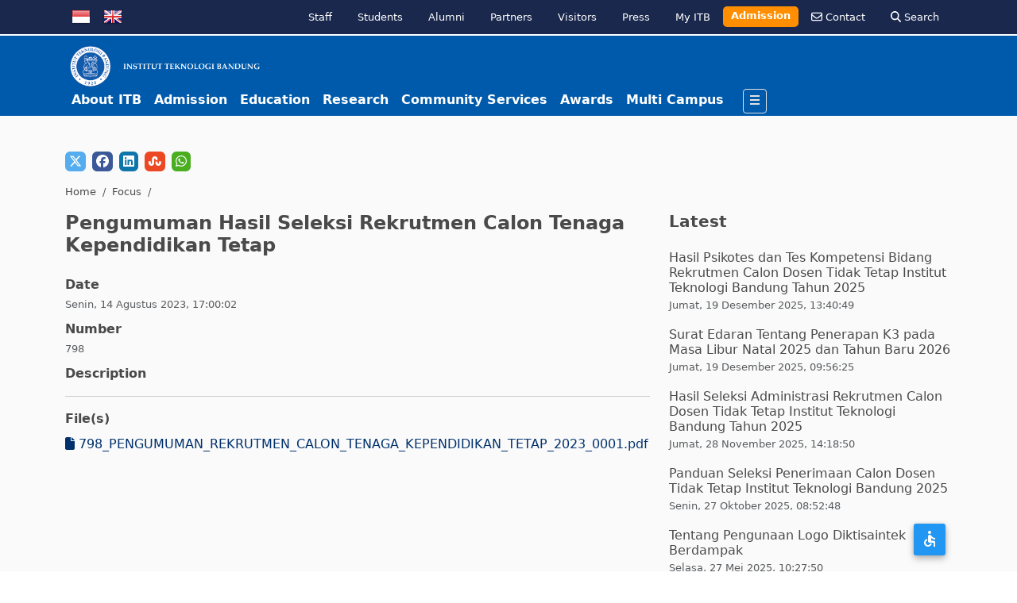

--- FILE ---
content_type: text/html; charset=UTF-8
request_url: https://itb.ac.id/focus/read/563/home/pengumuman-hasil-seleksi-rekrutmen-calon-tenaga-kependidikan-tetap
body_size: 66063
content:
<!DOCTYPE html>
<html lang="id-ID">

<head>
    <title>Pengumuman Hasil Seleksi Rekrutmen Calon Tenaga Kependidikan Tetap -  Institut Teknologi Bandung</title>
    <meta name="viewport" content="width=device-width, initial-scale=1, shrink-to-fit=no">
    <meta name="author" content="">
    <meta name="title" content="Institut Teknologi Bandung, Bandung, Indonesia ">
    <meta name="keywords"
        content="itb, institut teknologi bandung, bandung, indonesia, ITB, Institution of higher learning of science, technology, and fine arts, with a mission of education, research, and services to the community. In Harmonia Progressio - Kemajuan dalam keselarasan">
    <meta name="author" content="Webmaster Team, Direktorat  Teknologi Informasi  ITB">
    <meta name="description" content="">
    <meta name="google-site-verification" content="-f2zE64R5W4FD-r-RqtVXMZLEoyxE2mUwTOCfPzmXR0" />
    <!-- <meta name="msvalidate.01" content="746CE064434FE6D68B54BD98FD90B028" /> -->

    <link rel="canonical" href="https://itb.ac.id/focus/read/563/home/pengumuman-hasil-seleksi-rekrutmen-calon-tenaga-kependidikan-tetap" />
    <!--S:fb meta-->
    <meta property="og:type" content="website" />
    <!-- <meta property="og:image" content=https://itb.ac.id/images/logo-itb-small.png />
    <meta property="og:title" content="Pengumuman Hasil Seleksi Rekrutmen Calon Tenaga Kependidikan Tetap" />
    <meta property="og:url" content="https://itb.ac.id/focus/read/563/home/pengumuman-hasil-seleksi-rekrutmen-calon-tenaga-kependidikan-tetap" />
    <meta property="og:site_name" content="Institut Teknologi Bandung" />
    <meta property="og:description" content="" /> -->
    <meta property="og:type" content="article" />
    <meta property="og:image" content="https://itb.ac.id/images/logo-itb-small.png" />
    <meta property="og:title" content="Pengumuman Hasil Seleksi Rekrutmen Calon Tenaga Kependidikan Tetap" />
    <meta property="og:url" content="https://itb.ac.id/focus/read/563/home/pengumuman-hasil-seleksi-rekrutmen-calon-tenaga-kependidikan-tetap" />
    <meta property="og:site_name" content="Institut Teknologi Bandung" />
    <meta property="og:description" content="" />
    <meta property="og:image:width" content="1200" />
    <meta property="og:image:height" content="630" />
    <meta property="fb:admins" content="10208322639923490" />
    <meta property="fb:app_id" content="829371137173499" />
    <meta name="facebook-domain-verification" content="ff6unsl393t5dy5l81wlwr47le758y" />
    <!-- e:fb meta -->
    <!-- S:tweeter card -->
    <meta name="twitter:card" content="summary_large_image" />
    <meta name="twitter:site" content="@itbofficial" />
    <meta name="twitter:creator" content="@itbofficial">
    <meta name="twitter:title" content="Pengumuman Hasil Seleksi Rekrutmen Calon Tenaga Kependidikan Tetap - " />
    <meta name="twitter:description" content="" />
    <meta name="twitter:image" content=https://itb.ac.id/images/logo-itb-small.png />
    <!-- E:tweeter card -->

    <!-- <meta name="twitter:card" content="summary_large_image" />
    <meta name="twitter:site" content="@itbofficial" />
    <meta name="twitter:creator" content="@itbofficial" />
    <meta name="twitter:title" content="Pengumuman Hasil Seleksi Rekrutmen Calon Tenaga Kependidikan Tetap - " />
    <meta name="twitter:description" content="" />
    <meta name="twitter:image" content="https://itb.ac.id/images/logo-itb-small.png" /> -->



    <link rel="preload" href="https://itb.ac.id/assets/css/bootstrap.min.css" as="style" onload="this.rel='stylesheet'">
    <link rel="stylesheet" href="https://cdn.jsdelivr.net/npm/bootstrap-icons@1.11.3/font/bootstrap-icons.min.css">
    <link rel="preload" href="https://itb.ac.id/assets/css/all.min.css" as="style" onload="this.rel='stylesheet'">
    <link rel="stylesheet" href="https://itb.ac.id/assets/css/all-style.min.css?v=202601212112" as="style"
        onload="this.rel='stylesheet'">
    <link href="https://cdnjs.cloudflare.com/ajax/libs/font-awesome/6.5.1/css/all.min.css" rel="stylesheet">
    <link rel="shortcut icon" type="image/x-icon" href="https://itb.ac.id/favicon.ico">
    <link rel="icon" type="image/x-icon" href="https://itb.ac.id/favicon.ico">
    
    </head>

<body>

    <nav style="background-color: #1a284d; opacity: unset; " class="bg-1 z-3 block-header-01">
    <div class="container d-flex flex-wrap py-1">
        <ul class="nav me-auto flag mt-1">
            <li class=""><a href="https://itb.ac.id/lang/id" class="mx-2" title="Bahasa Indonesia"><img src="https://itb.ac.id/images/flag-id.png" alt="Bahasa Indonesia"></a></li>
            <li><a href="https://itb.ac.id/lang/en" class="mx-2" title="English"><img src="https://itb.ac.id/images/flag-en.png" alt="English"></a></li>
        </ul>
        <ul class="nav">
            <li class="nav-item d-none d-md-block d-lg-block d-xl-block"><small><a href="https://itb.ac.id/staff" class="nav-link text-white text-decoration-none" title="Staff">Staff</a></small></li>
            <li class="nav-item d-none d-md-block d-lg-block d-xl-block"><small><a href="https://itb.ac.id/students" class="nav-link text-white text-decoration-none" title="Students">Students</a></small></li>
            <li class="nav-item d-none d-md-block d-lg-block d-xl-block"><small><a href="https://itb.ac.id/alumni" class="nav-link text-white text-decoration-none" title="Alumni">Alumni</a></small></li>
            <li class="nav-item d-none d-md-block d-lg-block d-xl-block"><small><a href="https://itb.ac.id/partners" class="nav-link text-white text-decoration-none" title="Partners">Partners</a></small></li>
            <li class="nav-item d-none d-md-block d-lg-block d-xl-block"><small><a href="https://itb.ac.id/visitor" class="nav-link text-white text-decoration-none" title="Visitors">Visitors</a></small></li>
            <li class="nav-item d-none d-md-block d-lg-block d-xl-block"><small><a href="https://itb.ac.id/press" class="nav-link text-white text-decoration-none" title="Press">Press</a></small></li>
            <li class="nav-item"><small><a href="/myitb" class="nav-link text-white text-decoration-none" title="My ITB">My ITB</a></small></li>
            <li class="nav-item d-none d-md-block d-lg-block d-xl-block admission"><small><a target="_blank" href="https://admission.itb.ac.id/info/" class="nav-link text-decoration-none text-white fw-semibold" title="Admission" style="background-color: #FF8F00; border-radius: 5px; padding: 2px 10px 5px 10px; margin-top: 4px;">Admission</a></small></li>
            <li class="nav-item d-none d-md-block d-lg-block d-xl-block"><small><a href="https://itb.ac.id/contact" class="nav-link text-white text-decoration-none" title="Contact"><i class="fa-regular fa-envelope"></i> Contact</a></small></li>
            <li class="nav-item d-none d-md-block d-lg-block d-xl-block"><small><a href="https://itb.ac.id/search" class="nav-link text-white text-decoration-none" title="Search"><i class="fa-solid fa-magnifying-glass"></i> Search</a></small></li>
        </ul>
    </div>
</nav><header class="py-2 bg-2 z-3 block-header-02">
    <div class="container d-flex flex-wrap">
        <a href="https://itb.ac.id/" class="d-flex align-items-center mb-lg-0 me-lg-auto link-body-emphasis text-decoration-none"
            aria-label="Institut Teknologi Bandung">
            <h1 class="m-0"><img class="logo" src="https://itb.ac.id/assets/images/logo-itb-1920-new.png" width="250px" height="60px" alt="Logo ITB"></h1>
        </a>
        <!-- <a href="https://itb.ac.id/" class="d-flex align-items-center mb-lg-0 me-lg-auto link-body-emphasis text-decoration-none"
            aria-label="Institut Teknologi Bandung">
            <h1 class="m-0"><img class="logo" src="https://itb.ac.id/assets/images/logo-itb-1920-new.png" width="250px" height="60px" alt="Logo ITB"></h1>
        </a> -->
        <ul class="nav col col-md-auto mb-2 justify-content-end align-items-center mb-md-0">
                            <li class="d-none d-sm-block px-2 nav-menu fw-semibold"><a href="https://itb.ac.id/about-itb" title="About ITB" class="nav-link text-white p-0">About ITB</a></li>
                            <li class="d-none d-sm-block px-2 nav-menu fw-semibold"><a href="https://itb.ac.id/admission" title="Admission" class="nav-link text-white p-0">Admission</a></li>
                            <li class="d-none d-sm-block px-2 nav-menu fw-semibold"><a href="https://itb.ac.id/education" title="Education" class="nav-link text-white p-0">Education</a></li>
                            <li class="d-none d-sm-block px-2 nav-menu fw-semibold"><a href="https://itb.ac.id/research" title="Research" class="nav-link text-white p-0">Research</a></li>
                            <li class="d-none d-sm-block px-2 nav-menu fw-semibold"><a href="https://itb.ac.id/community-services" title="Community Services" class="nav-link text-white p-0">Community Services</a></li>
                            <li class="d-none d-sm-block px-2 nav-menu fw-semibold"><a href="https://itb.ac.id/awards" title="Awards" class="nav-link text-white p-0">Awards</a></li>
                            <li class="d-none d-sm-block px-2 nav-menu fw-semibold"><a href="https://itb.ac.id/multicampus" title="Multi Campus" class="nav-link text-white p-0">Multi Campus</a></li>
                        <li class="ms-3" style="margin-top: -5px;">
                <a class="box-primary-nav-trigger" href="javascript:void()">
                    <span class="box-menu-icon"></span>
                </a>
            </li>
        </ul>
    </div>

</header>
<nav class="">
    <div class="box-primary-nav">
        <div class="container">
            <div class="">
                <ul class="row">
                    <li class="col-12 col-xs-4 col-sm-3 col-md-2 col-lg-2 p-0 d-block d-sm-none">
                        <ul class="p-0 mb-5">
                            <h4 class="fs-5" style="color: #fc0">Personal</h4>
                            <li><a href="https://itb.ac.id/staff" class="nav-link" title="Staff">Staff</a></li>
                            <li><a href="https://itb.ac.id/students" class="nav-link" title="Students">Students</a></li>
                            <li><a href="https://itb.ac.id/partners" class="nav-link" title="Partners">Partners</a></li>
                            <li><a href="https://itb.ac.id/alumni" class="nav-link" title="Alumni">Alumni</a></li>
                            <li><a href="https://itb.ac.id/visitor" class="nav-link" title="Visitors">Visitors</a></li>
                            <li><a href="https://itb.ac.id/press" class="nav-link" title="Press">Press</a></li>
                        </ul>
                    </li>
                                            <li class="col-12 col-xs-4 col-sm-3 col-md-2 col-lg-2 p-0">

                            <ul class="p-0 mb-5">
                                <h4 class="fs-5"><a href="https://itb.ac.id/about-itb">About ITB</a></h4>
                                                                                                            <li>
                                            <a class="nav-link"
                                                href="https://itb.ac.id/history" title="History"
                                                target="_self" >History </a>
                                        </li>
                                                                                                                                                                                    <li>
                                            <a class="nav-link"
                                                href="https://itb.ac.id/vision-and-mission" title="Vision and Mission"
                                                target="_self" >Vision and Mission </a>
                                        </li>
                                                                                                                                                                                    <li>
                                            <a class="nav-link"
                                                href="https://itb.ac.id/task-and-functions" title="Tasks and Functions"
                                                target="_self" >Tasks and Functions </a>
                                        </li>
                                                                                                                                                                                    <li>
                                            <a class="nav-link"
                                                href="https://itb.ac.id/board-of-officials" title="Officer"
                                                target="_self" >Officer </a>
                                        </li>
                                                                                                                                                                                    <li>
                                            <a class="nav-link"
                                                href="https://itb.ac.id/legal-foundation" title="Legal Foundation"
                                                target="_self" >Legal Foundation </a>
                                        </li>
                                                                                                                                                                                    <li>
                                            <a class="nav-link"
                                                href="https://itb.ac.id/organization-chart" title="Chart"
                                                target="_self" >Chart </a>
                                        </li>
                                                                                                                                                                                    <li>
                                            <a class="nav-link"
                                                href="https://itb.ac.id/board-of-trustees" title="Board of Trustee"
                                                target="_self" >Board of Trustee </a>
                                        </li>
                                                                                                                                                                                    <li>
                                            <a class="nav-link"
                                                href="https://itb.ac.id/academic-senate" title="Academic Senate"
                                                target="_self" >Academic Senate </a>
                                        </li>
                                                                                                                                                                                    <li>
                                            <a class="nav-link"
                                                href="https://itb.ac.id/multicampus" title="Multi Campus"
                                                target="_self" >Multi Campus </a>
                                        </li>
                                                                                                                                                                                    <li>
                                            <a class="nav-link"
                                                href="https://itb.ac.id/visit" title="Visit"
                                                target="_self" >Visit </a>
                                        </li>
                                                                                                                                    </ul>
                        </li>
                                            <li class="col-12 col-xs-4 col-sm-3 col-md-2 col-lg-2 p-0">

                            <ul class="p-0 mb-5">
                                <h4 class="fs-5"><a href="https://itb.ac.id/admission">Admission</a></h4>
                                                                                                            <li>
                                            <a class="nav-link"
                                                href="https://itb.ac.id/undergraduate" title="Undergraduate"
                                                target="_self" >Undergraduate </a>
                                        </li>
                                                                                                                                                                                    <li>
                                            <a class="nav-link"
                                                href="https://itb.ac.id/graduate" title="Graduate"
                                                target="_self" >Graduate </a>
                                        </li>
                                                                                                                                                                                    <li>
                                            <a class="nav-link"
                                                href="https://itb.ac.id/professional" title="Professional"
                                                target="_self" >Professional </a>
                                        </li>
                                                                                                                                                                                    <li>
                                            <a class="nav-link"
                                                href="https://itb.ac.id/student-exchange" title="Student Exchange"
                                                target="_self" >Student Exchange </a>
                                        </li>
                                                                                                                                                                                    <li>
                                            <a class="nav-link"
                                                href="https://itb.ac.id/international-students" title="International Student"
                                                target="_self" >International Student </a>
                                        </li>
                                                                                                                                    </ul>
                        </li>
                                            <li class="col-12 col-xs-4 col-sm-3 col-md-2 col-lg-2 p-0">

                            <ul class="p-0 mb-5">
                                <h4 class="fs-5"><a href="https://itb.ac.id/education">Education</a></h4>
                                                                                                            <li>
                                            <a class="nav-link"
                                                href="https://itb.ac.id/faculties-and-schools" title="Faculties and Schools "
                                                target="_self" >Faculties and Schools  </a>
                                        </li>
                                                                                                                                                                                    <li>
                                            <a class="nav-link"
                                                href="https://itb.ac.id/programs" title="Programs"
                                                target="_self" >Programs </a>
                                        </li>
                                                                                                                                                                                    <li>
                                            <a class="nav-link"
                                                href="https://itb.ac.id/research-group" title="Research Groups"
                                                target="_self" >Research Groups </a>
                                        </li>
                                                                                                                                                                                    <li>
                                            <a class="nav-link"
                                                href="https://itb.ac.id/scholarship" title="Scholarship"
                                                target="_self" >Scholarship </a>
                                        </li>
                                                                                                                                                                                    <li>
                                            <a class="nav-link"
                                                href="/staff/" title="Staff"
                                                target="_self" >Staff </a>
                                        </li>
                                                                                                                                    </ul>
                        </li>
                                            <li class="col-12 col-xs-4 col-sm-3 col-md-2 col-lg-2 p-0">

                            <ul class="p-0 mb-5">
                                <h4 class="fs-5"><a href="campus-life">Campus Life</a></h4>
                                                                                                            <li>
                                            <a class="nav-link"
                                                href="https://itb.ac.id/student-life" title="Student Activities"
                                                target="_self" >Student Activities </a>
                                        </li>
                                                                                                                                                                                    <li>
                                            <a class="nav-link"
                                                href="https://itb.ac.id/explore" title="Explore"
                                                target="_self" >Explore </a>
                                        </li>
                                                                                                                                    </ul>
                        </li>
                                            <li class="col-12 col-xs-4 col-sm-3 col-md-2 col-lg-2 p-0">

                            <ul class="p-0 mb-5">
                                <h4 class="fs-5"><a href="/alumni">Alumni</a></h4>
                                                                                                            <li>
                                            <a class="nav-link"
                                                href="https://itb.ac.id/alumni-programs" title="Programs"
                                                target="_self" >Programs </a>
                                        </li>
                                                                                                                                                                                    <li>
                                            <a class="nav-link"
                                                href="https://itb.ac.id/alumni-profile" title="Profile"
                                                target="_self" >Profile </a>
                                        </li>
                                                                                                                                                                                    <li>
                                            <a class="nav-link"
                                                href="https://itb.ac.id/give-to-itb" title="Donations"
                                                target="_self" >Donations </a>
                                        </li>
                                                                                                                                    </ul>
                        </li>
                                    </ul>
            </div>
        </div>
    </div>
</nav>

     


<section id="pagesfocus" class="bg-5 px-2">
    <div class="container py-5">
        <div class="row post-header">
            <div class="col-12">
                <div class="row">
                    <div class="col-12">
                        <ul class="list-unstyled d-flex">
                            <li class="me-2"><a href="http://twitter.com/home?status=https://itb.ac.id/focus/read/563/home/pengumuman-hasil-seleksi-rekrutmen-calon-tenaga-kependidikan-tetap" title="Share on Twitter" target="_blank" class=" btn-twitter rounded"><i class="fa-brands fa-x-twitter"></i> </a> </li><li class="me-2"><a href="https://www.facebook.com/sharer/sharer.php?u=https://itb.ac.id/focus/read/563/home/pengumuman-hasil-seleksi-rekrutmen-calon-tenaga-kependidikan-tetap" title="Share on Facebook" target="_blank" class="btn-facebook rounded"><i class="fa-brands fa-facebook"></i> </a> </li><li class="me-2"><a href="http://www.linkedin.com/shareArticle?mini=true&url=https://itb.ac.id/focus/read/563/home/pengumuman-hasil-seleksi-rekrutmen-calon-tenaga-kependidikan-tetap&title=&summary=" title="Share on LinkedIn" target="_blank" class=" btn-linkedin rounded"><i class="fa-brands fa-linkedin"></i></span> </a></li> <li class="me-2"><a href="http://www.stumbleupon.com/submit?url=https://itb.ac.id/focus/read/563/home/pengumuman-hasil-seleksi-rekrutmen-calon-tenaga-kependidikan-tetap" title="Share on StumbleUpon" target="_blank" data-placement="top" class=" btn-stumbleupon rounded"><i class="fa-brands fa-stumbleupon"></i> </a></li> <li class="me-2"><a href="https://wa.me/?text=https://itb.ac.id/focus/read/563/home/pengumuman-hasil-seleksi-rekrutmen-calon-tenaga-kependidikan-tetap" title="Share on WhatsApp" target="_blank" class="btn-wa rounded"><i class="fa-brands fa-whatsapp"></i></a> </li>                        </ul>
                    </div>
                    <div class="col-12">
                        <nav><ul class="breadcrumb fs-7">
<li class="breadcrumb-item"><a href="https://itb.ac.id">Home</a></li>
<li class="breadcrumb-item"><a href="https://itb.ac.id/fokus">Focus</a></li>
<li class="breadcrumb-item active"></li>
</ul></nav>

                    </div>
                    <div class="col-12 col-md-8">
                        <div class="col-12 pb-2">
                            <h2 class="fw-semibold mb-3">Pengumuman Hasil Seleksi Rekrutmen Calon Tenaga Kependidikan Tetap</h2>
                        </div>

                        <div class="col-12">
                            <dl>
                                <dt>Date</dt>
                                <dd><small class="fs-7 text-body-secondary">Senin, 14  Agustus  2023, 17:00:02 </small></dd>
                                <dt>Number</dt>
                                <dd><small class="fs-7 text-body-secondary">798</small></dd>
                                <dt>Description</dt>
                                <dd><p>                                                                                                                </p></dd>
                                <hr>
                                <dt>File(s)</dt>
                                <dd style="word-wrap: break-word;">
                                                                            <div class="mt-2">
                                        <a href="https://itb.ac.id/files/focus/798_PENGUMUMAN_REKRUTMEN_CALON_TENAGA_KEPENDIDIKAN_TETAP_2023_0001.pdf"
                                           target="_blank"> <i class="fa fa-file"></i> 798_PENGUMUMAN_REKRUTMEN_CALON_TENAGA_KEPENDIDIKAN_TETAP_2023_0001.pdf                                        </a>
                                        </div>
                                                                    </dd>
                            </dl>
                        </div>

                    </div>
                    <div class="col-12 col-md-4 post-rss">
                        <div class="row">
                            <div class="col-12 pb-2"><h3
                                        class="fw-semibold fs-5">Latest</h3></div>
                                                            <div class="col-12 py-2 border-bottom-hidden">
                                    <h4 class="fs-6 m-0"><a href="https://itb.ac.id/fokus/hasil-psikotes-dan-tes-kompetensi-bidang-rekrutmen-calon-dosen-tidak-tetap-institut-teknologi-bandung-tahun-2025/638">Hasil Psikotes dan Tes Kompetensi Bidang Rekrutmen Calon Dosen Tidak Tetap Institut Teknologi Bandung Tahun 2025</a>
                                        </h4>
                                        <small class="fs-7 text-body-secondary">Jumat, 19  Desember  2025, 13:40:49 </small>
                                </div>
                                                            <div class="col-12 py-2 border-bottom-hidden">
                                    <h4 class="fs-6 m-0"><a href="https://itb.ac.id/fokus/surat-edaran-tentang-penerapan-k3-pada-masa-libur-natal-2025-dan-tahun-baru-2026/637">Surat Edaran Tentang Penerapan K3 pada Masa Libur Natal 2025 dan Tahun Baru 2026</a>
                                        </h4>
                                        <small class="fs-7 text-body-secondary">Jumat, 19  Desember  2025, 09:56:25 </small>
                                </div>
                                                            <div class="col-12 py-2 border-bottom-hidden">
                                    <h4 class="fs-6 m-0"><a href="https://itb.ac.id/fokus/hasil-seleksi-administrasi-rekrutmen-calon-dosen-tidak-tetap-institut-teknologi-bandung-tahun-2025/636">Hasil Seleksi Administrasi Rekrutmen Calon Dosen Tidak Tetap Institut Teknologi Bandung Tahun 2025</a>
                                        </h4>
                                        <small class="fs-7 text-body-secondary">Jumat, 28  November  2025, 14:18:50 </small>
                                </div>
                                                            <div class="col-12 py-2 border-bottom-hidden">
                                    <h4 class="fs-6 m-0"><a href="https://itb.ac.id/fokus/panduan-seleksi-penerimaan-calon-dosen-tidak-tetap-institut-teknologi-bandung-2025/635">Panduan Seleksi Penerimaan Calon Dosen Tidak Tetap Institut Teknologi Bandung 2025</a>
                                        </h4>
                                        <small class="fs-7 text-body-secondary">Senin, 27  Oktober  2025, 08:52:48 </small>
                                </div>
                                                            <div class="col-12 py-2 border-bottom-hidden">
                                    <h4 class="fs-6 m-0"><a href="https://itb.ac.id/fokus/tentang-pengunaan-logo-diktisaintek-berdampak/634">Tentang Pengunaan Logo Diktisaintek Berdampak</a>
                                        </h4>
                                        <small class="fs-7 text-body-secondary">Selasa, 27  Mei  2025, 10:27:50 </small>
                                </div>
                                                    </div>
                    </div>

                </div>
            </div>
        </div>
    </div>
    </div>
</section>


    <footer>
        
     <style>
     .area-icon img {
         border: 2px solid #005aab;
         padding : 2px;
     }
     .area-informasi h3 {
         background-color: #005aab;
         padding : 5px;
         color: white;
     }
 </style>

 <div class="container p-4 block-29" id="multikampus">
     <div class="row justify-content-md-center">
         <div class="col-12 col-md-3 mb-4 block-26">
             <div class="row">
                 <div class="col-md-3 col-2 area-icon"><img src="/images/icons/ganesha-itb-footer.jpg" class="rounded float-right" alt="ITB Kampus Ganesha" width="40" height="40"></div>
                 <div class="col-md-9 col-10 area-informasi">
                     <h3 class="fs-6 fw-semibold">ITB Ganesha Campus</h3>
                     <p class="fs-7">Jl. Ganesa No. 10<br> Coblong, Kota Bandung, Jawa Barat<br> Indonesia 40132<br> <svg class="svg-inline--fa fa-envelope me-2" aria-hidden="true" focusable="false" data-prefix="far" data-icon="envelope" role="img" xmlns="http://www.w3.org/2000/svg" viewBox="0 0 512 512" data-fa-i2svg="">
                             <path fill="currentColor" d="M64 112c-8.8 0-16 7.2-16 16v22.1L220.5 291.7c20.7 17 50.4 17 71.1 0L464 150.1V128c0-8.8-7.2-16-16-16H64zM48 212.2V384c0 8.8 7.2 16 16 16H448c8.8 0 16-7.2 16-16V212.2L322 328.8c-38.4 31.5-93.7 31.5-132 0L48 212.2zM0 128C0 92.7 28.7 64 64 64H448c35.3 0 64 28.7 64 64V384c0 35.3-28.7 64-64 64H64c-35.3 0-64-28.7-64-64V128z"></path>
                         </svg><a href="mailto:humas@itb.ac.id" class="d-inline font-weight-normal">humas@itb.ac.id</a><br> </p>
                 </div>
             </div>
         </div>
         <div class="col-12 col-md-3 mb-4 block-26">
             <div class="row">
                 <div class="col-md-3 col-2 area-icon"><img src="/images/icons/jatinangor-itb-footer.jpg" class="rounded float-right" alt="ITB Kampus Jatinangor" width="40" height="40"></div>
                 <div class="col-md-9 col-10 area-informasi">
                     <h3 class="fs-6 fw-semibold">ITB Jatinangor Campus</h3>
                     <p class="fs-7"> Jl. Let. Jen. Purn. Dr. (HC) Mashudi No. 1<br> Jatinangor, Kab. Sumedang, Jawa Barat<br> Indonesia 45363<br> <svg class="svg-inline--fa fa-envelope me-2" aria-hidden="true" focusable="false" data-prefix="far" data-icon="envelope" role="img" xmlns="http://www.w3.org/2000/svg" viewBox="0 0 512 512" data-fa-i2svg="">
                             <path fill="currentColor" d="M64 112c-8.8 0-16 7.2-16 16v22.1L220.5 291.7c20.7 17 50.4 17 71.1 0L464 150.1V128c0-8.8-7.2-16-16-16H64zM48 212.2V384c0 8.8 7.2 16 16 16H448c8.8 0 16-7.2 16-16V212.2L322 328.8c-38.4 31.5-93.7 31.5-132 0L48 212.2zM0 128C0 92.7 28.7 64 64 64H448c35.3 0 64 28.7 64 64V384c0 35.3-28.7 64-64 64H64c-35.3 0-64-28.7-64-64V128z"></path>
                         </svg><a href="mailto:humas_jatinangor@itb.ac.id" class="d-inline font-weight-normal">humas_jatinangor@itb.ac.id</a><br> </p>
                 </div>
             </div>
         </div>
         <div class="col-12 col-md-3 mb-4 block-26">
             <div class="row">
                 <div class="col-md-3 col-2 area-icon"><img src="/images/icons/cirebon-itb-footer.jpg" class="rounded float-right" alt="ITB Kampus Cirebon" width="40" height="40"></div>
                 <div class="col-md-9 col-10 area-informasi">
                     <h3 class="fs-6 fw-semibold">ITB Cirebon Campus</h3>
                     <p class="fs-7"> Jl. Kebonturi<br> Arjawinangun, Kab. Cirebon, Jawa Barat<br> Indonesia 45162<br> <svg class="svg-inline--fa fa-envelope me-2" aria-hidden="true" focusable="false" data-prefix="far" data-icon="envelope" role="img" xmlns="http://www.w3.org/2000/svg" viewBox="0 0 512 512" data-fa-i2svg="">
                             <path fill="currentColor" d="M64 112c-8.8 0-16 7.2-16 16v22.1L220.5 291.7c20.7 17 50.4 17 71.1 0L464 150.1V128c0-8.8-7.2-16-16-16H64zM48 212.2V384c0 8.8 7.2 16 16 16H448c8.8 0 16-7.2 16-16V212.2L322 328.8c-38.4 31.5-93.7 31.5-132 0L48 212.2zM0 128C0 92.7 28.7 64 64 64H448c35.3 0 64 28.7 64 64V384c0 35.3-28.7 64-64 64H64c-35.3 0-64-28.7-64-64V128z"></path>
                         </svg><a href="mailto:kampuscirebon@itb.ac.id" class="d-inline font-weight-normal">kampuscirebon@itb.ac.id</a><br> </p>
                 </div>
             </div>
         </div>
         <div class="col-12 col-md-3 mb-4 block-26">
             <div class="row">
                 <div class="col-md-3 col-2 area-icon"><img src="/images/icons/jakarta-itb-footer.jpg" class="rounded float-right" alt="ITB Kampus Jakarta" width="40" height="40"></div>
                 <div class="col-md-9 col-10 area-informasi">
                     <h3 class="fs-6 fw-semibold">ITB&nbsp; Jakarta Campus</h3>
                     <p class="fs-7"> Gedung Graha Irama (Indorama) Lt. 10 &amp; 12<br> Jl. H. R. Rasuna Said Kav. 1 Setiabudi<br> Kota Jakarta Selatan, DKI Jakarta Indonesia 12950<br> <svg class="svg-inline--fa fa-envelope me-2" aria-hidden="true" focusable="false" data-prefix="far" data-icon="envelope" role="img" xmlns="http://www.w3.org/2000/svg" viewBox="0 0 512 512" data-fa-i2svg="">
                             <path fill="currentColor" d="M64 112c-8.8 0-16 7.2-16 16v22.1L220.5 291.7c20.7 17 50.4 17 71.1 0L464 150.1V128c0-8.8-7.2-16-16-16H64zM48 212.2V384c0 8.8 7.2 16 16 16H448c8.8 0 16-7.2 16-16V212.2L322 328.8c-38.4 31.5-93.7 31.5-132 0L48 212.2zM0 128C0 92.7 28.7 64 64 64H448c35.3 0 64 28.7 64 64V384c0 35.3-28.7 64-64 64H64c-35.3 0-64-28.7-64-64V128z"></path>
                         </svg><a href="mailto:kampusjakarta@itb.ac.id" class="d-inline font-weight-normal">kampusjakarta@itb.ac.id</a> </p>
                 </div>
             </div>
         </div>
     </div>
 </div>
    
                
<section id="menubottom" class="position-absolute w-100 bg-white px-2 mt-3">
    <div class="container mb-4 mt-5">
        <div class="row">
            <div class="col-12 pb-5 text-center d-none d-lg-block d-xl-none">
                <a href="/contact" class="btn btn-light block-more-02"
                   role="button">kontak lanjut</a>
            </div>
            <div class="col-12 d-none d-sm-block">
                <div class="row d-flex justify-content-between" id="footermenu">
                                            <div class="col-12 col-md-2 col-lg-2">
                            <h3 class="fs-6">About ITB</h3>
                            <ul>
                                                                    <li>
                                        <a href="https://itb.ac.id/history" class="text-decoration-none" title="History"
                                           target="_self" >History</a>
                                    </li>
                                                                    <li>
                                        <a href="https://itb.ac.id/visit" class="text-decoration-none" title="Visit"
                                           target="_self" >Visit</a>
                                    </li>
                                                                    <li>
                                        <a href="https://itb.ac.id/download" class="text-decoration-none" title="Download"
                                           target="_self" >Download</a>
                                    </li>
                                                                    <li>
                                        <a href="/directories" class="text-decoration-none" title="Directories"
                                           target="_self" >Directories</a>
                                    </li>
                                                                    <li>
                                        <a href="http://petakampus.itb.ac.id/" class="text-decoration-none" title="Campus Map"
                                           target="_blank" >Campus Map</a>
                                    </li>
                                                            </ul>
                        </div>
                                            <div class="col-12 col-md-2 col-lg-2">
                            <h3 class="fs-6">Admission</h3>
                            <ul>
                                                                    <li>
                                        <a href="https://itb.ac.id/graduate" class="text-decoration-none" title="Graduate"
                                           target="_self" >Graduate</a>
                                    </li>
                                                                    <li>
                                        <a href="https://itb.ac.id/student-exchange" class="text-decoration-none" title="Student Exchange"
                                           target="_self" >Student Exchange</a>
                                    </li>
                                                                    <li>
                                        <a href="https://itb.ac.id/professional" class="text-decoration-none" title="Professional"
                                           target="_self" >Professional</a>
                                    </li>
                                                                    <li>
                                        <a href="https://itb.ac.id/undergraduate" class="text-decoration-none" title="Undergraduate"
                                           target="_self" >Undergraduate</a>
                                    </li>
                                                                    <li>
                                        <a href="https://itb.ac.id/international-students" class="text-decoration-none" title="International Student"
                                           target="_self" >International Student</a>
                                    </li>
                                                            </ul>
                        </div>
                                            <div class="col-12 col-md-2 col-lg-2">
                            <h3 class="fs-6">Education</h3>
                            <ul>
                                                                    <li>
                                        <a href="https://itb.ac.id/faculties-and-schools" class="text-decoration-none" title="Faculties and Schools "
                                           target="_self" >Faculties and Schools </a>
                                    </li>
                                                                    <li>
                                        <a href="https://itb.ac.id/programs" class="text-decoration-none" title="Programs"
                                           target="_self" >Programs</a>
                                    </li>
                                                                    <li>
                                        <a href="https://itb.ac.id/scholarship" class="text-decoration-none" title="Scholarship"
                                           target="_self" >Scholarship</a>
                                    </li>
                                                                    <li>
                                        <a href="https://edunex.itb.ac.id/edunex-landing" class="text-decoration-none" title="Distance Learning "
                                           target="_self" >Distance Learning </a>
                                    </li>
                                                                    <li>
                                        <a href="https://edunex.itb.ac.id/edunex-landing" class="text-decoration-none" title="Blended Learning"
                                           target="_self" >Blended Learning</a>
                                    </li>
                                                                    <li>
                                        <a href="https://lib.itb.ac.id/" class="text-decoration-none" title="Digital Library"
                                           target="_self" >Digital Library</a>
                                    </li>
                                                                    <li>
                                        <a href="/agenda/academic" class="text-decoration-none" title="Academic Agenda"
                                           target="_self" >Academic Agenda</a>
                                    </li>
                                                            </ul>
                        </div>
                                            <div class="col-12 col-md-2 col-lg-2">
                            <h3 class="fs-6">Research</h3>
                            <ul>
                                                                    <li>
                                        <a href="https://itb.ac.id/research" class="text-decoration-none" title="Research"
                                           target="_self" >Research</a>
                                    </li>
                                                                    <li>
                                        <a href="https://itb.ac.id/research-group" class="text-decoration-none" title="Research Groups"
                                           target="_self" >Research Groups</a>
                                    </li>
                                                                    <li>
                                        <a href="https://itb.ac.id/journal" class="text-decoration-none" title="Journal"
                                           target="_self" >Journal</a>
                                    </li>
                                                            </ul>
                        </div>
                                            <div class="col-12 col-md-2 col-lg-2">
                            <h3 class="fs-6">Community Services</h3>
                            <ul>
                                                                    <li>
                                        <a href="https://dkst.itb.ac.id/" class="text-decoration-none" title="DKST"
                                           target="_blank" >DKST</a>
                                    </li>
                                                                    <li>
                                        <a href="https://dri.itb.ac.id/" class="text-decoration-none" title="DRI"
                                           target="_blank" >DRI</a>
                                    </li>
                                                                    <li>
                                        <a href="https://dpmk.itb.ac.id/" class="text-decoration-none" title="DPMK"
                                           target="_blank" >DPMK</a>
                                    </li>
                                                                    <li>
                                        <a href="https://partnership.itb.ac.id/" class="text-decoration-none" title="Partnership"
                                           target="_blank" >Partnership</a>
                                    </li>
                                                                    <li>
                                        <a href="https://bpudl.itb.ac.id/" class="text-decoration-none" title="BPUDL"
                                           target="_blank" >BPUDL</a>
                                    </li>
                                                            </ul>
                        </div>
                    
                </div>
            </div>
            <div class="col-12 d-block d-sm-none">
                <div class="accordion">
                                            <div class="accordion-item">
                            <button aria-expanded="false">
                                <h3 class="accordion-title fs-6">About ITB</h3>
                                <span class="icon" aria-hidden="true"></span>
                            </button>
                            <div class="accordion-content">
                                <ul class="list-unstyled">
                                                                            <li>
                                            <small>
                                            <a href="https://itb.ac.id/history" class="text-decoration-none"
                                               target="_self" >History</a>
                                           </small>
                                        </li>
                                                                            <li>
                                            <small>
                                            <a href="https://itb.ac.id/visit" class="text-decoration-none"
                                               target="_self" >Visit</a>
                                           </small>
                                        </li>
                                                                            <li>
                                            <small>
                                            <a href="https://itb.ac.id/download" class="text-decoration-none"
                                               target="_self" >Download</a>
                                           </small>
                                        </li>
                                                                            <li>
                                            <small>
                                            <a href="/directories" class="text-decoration-none"
                                               target="_self" >Directories</a>
                                           </small>
                                        </li>
                                                                            <li>
                                            <small>
                                            <a href="http://petakampus.itb.ac.id/" class="text-decoration-none"
                                               target="_blank" >Campus Map</a>
                                           </small>
                                        </li>
                                                                    </ul>
                            </div>
                        </div>
                                            <div class="accordion-item">
                            <button aria-expanded="false">
                                <h3 class="accordion-title fs-6">Admission</h3>
                                <span class="icon" aria-hidden="true"></span>
                            </button>
                            <div class="accordion-content">
                                <ul class="list-unstyled">
                                                                            <li>
                                            <small>
                                            <a href="https://itb.ac.id/graduate" class="text-decoration-none"
                                               target="_self" >Graduate</a>
                                           </small>
                                        </li>
                                                                            <li>
                                            <small>
                                            <a href="https://itb.ac.id/student-exchange" class="text-decoration-none"
                                               target="_self" >Student Exchange</a>
                                           </small>
                                        </li>
                                                                            <li>
                                            <small>
                                            <a href="https://itb.ac.id/professional" class="text-decoration-none"
                                               target="_self" >Professional</a>
                                           </small>
                                        </li>
                                                                            <li>
                                            <small>
                                            <a href="https://itb.ac.id/undergraduate" class="text-decoration-none"
                                               target="_self" >Undergraduate</a>
                                           </small>
                                        </li>
                                                                            <li>
                                            <small>
                                            <a href="https://itb.ac.id/international-students" class="text-decoration-none"
                                               target="_self" >International Student</a>
                                           </small>
                                        </li>
                                                                    </ul>
                            </div>
                        </div>
                                            <div class="accordion-item">
                            <button aria-expanded="false">
                                <h3 class="accordion-title fs-6">Education</h3>
                                <span class="icon" aria-hidden="true"></span>
                            </button>
                            <div class="accordion-content">
                                <ul class="list-unstyled">
                                                                            <li>
                                            <small>
                                            <a href="https://itb.ac.id/faculties-and-schools" class="text-decoration-none"
                                               target="_self" >Faculties and Schools </a>
                                           </small>
                                        </li>
                                                                            <li>
                                            <small>
                                            <a href="https://itb.ac.id/programs" class="text-decoration-none"
                                               target="_self" >Programs</a>
                                           </small>
                                        </li>
                                                                            <li>
                                            <small>
                                            <a href="https://itb.ac.id/scholarship" class="text-decoration-none"
                                               target="_self" >Scholarship</a>
                                           </small>
                                        </li>
                                                                            <li>
                                            <small>
                                            <a href="https://edunex.itb.ac.id/edunex-landing" class="text-decoration-none"
                                               target="_self" >Distance Learning </a>
                                           </small>
                                        </li>
                                                                            <li>
                                            <small>
                                            <a href="https://edunex.itb.ac.id/edunex-landing" class="text-decoration-none"
                                               target="_self" >Blended Learning</a>
                                           </small>
                                        </li>
                                                                            <li>
                                            <small>
                                            <a href="https://lib.itb.ac.id/" class="text-decoration-none"
                                               target="_self" >Digital Library</a>
                                           </small>
                                        </li>
                                                                            <li>
                                            <small>
                                            <a href="/agenda/academic" class="text-decoration-none"
                                               target="_self" >Academic Agenda</a>
                                           </small>
                                        </li>
                                                                    </ul>
                            </div>
                        </div>
                                            <div class="accordion-item">
                            <button aria-expanded="false">
                                <h3 class="accordion-title fs-6">Research</h3>
                                <span class="icon" aria-hidden="true"></span>
                            </button>
                            <div class="accordion-content">
                                <ul class="list-unstyled">
                                                                            <li>
                                            <small>
                                            <a href="https://itb.ac.id/research" class="text-decoration-none"
                                               target="_self" >Research</a>
                                           </small>
                                        </li>
                                                                            <li>
                                            <small>
                                            <a href="https://itb.ac.id/research-group" class="text-decoration-none"
                                               target="_self" >Research Groups</a>
                                           </small>
                                        </li>
                                                                            <li>
                                            <small>
                                            <a href="https://itb.ac.id/journal" class="text-decoration-none"
                                               target="_self" >Journal</a>
                                           </small>
                                        </li>
                                                                    </ul>
                            </div>
                        </div>
                                            <div class="accordion-item">
                            <button aria-expanded="false">
                                <h3 class="accordion-title fs-6">Community Services</h3>
                                <span class="icon" aria-hidden="true"></span>
                            </button>
                            <div class="accordion-content">
                                <ul class="list-unstyled">
                                                                            <li>
                                            <small>
                                            <a href="https://dkst.itb.ac.id/" class="text-decoration-none"
                                               target="_blank" >DKST</a>
                                           </small>
                                        </li>
                                                                            <li>
                                            <small>
                                            <a href="https://dri.itb.ac.id/" class="text-decoration-none"
                                               target="_blank" >DRI</a>
                                           </small>
                                        </li>
                                                                            <li>
                                            <small>
                                            <a href="https://dpmk.itb.ac.id/" class="text-decoration-none"
                                               target="_blank" >DPMK</a>
                                           </small>
                                        </li>
                                                                            <li>
                                            <small>
                                            <a href="https://partnership.itb.ac.id/" class="text-decoration-none"
                                               target="_blank" >Partnership</a>
                                           </small>
                                        </li>
                                                                            <li>
                                            <small>
                                            <a href="https://bpudl.itb.ac.id/" class="text-decoration-none"
                                               target="_blank" >BPUDL</a>
                                           </small>
                                        </li>
                                                                    </ul>
                            </div>
                        </div>
                                    </div>
            </div>

            <div class="col-12 pt-5 text-center mb-5">
                <a href="https://www.facebook.com/institutteknologibandung" target="_blank" class="text-decoration-none m-3">
                    <i class="fa-brands fa-facebook fa-fade fs-3" style="--fa-animation-duration: 2.5s; --fa-fade-opacity: 0.6; --fa-flip-x: 1; --fa-flip-y: 0;"></i>
                </a>
                <a href="https://www.instagram.com/itb1920/" target="_blank" class="text-decoration-none m-3">
                    <i class="fa-brands fa-instagram fa-fade fs-3" style="--fa-animation-duration: 3s; --fa-fade-opacity: 0.6; --fa-flip-x: 1; --fa-flip-y: 0;"></i>
                </a>
                <a href="https://twitter.com/itbofficial" target="_blank" class="text-decoration-none m-3">
                    <i class="fa-brands fa-x-twitter fa-fade fs-3" style="--fa-animation-duration: 3.5s; --fa-fade-opacity: 0.6; --fa-flip-x: 1; --fa-flip-y: 0;"></i>
                </a>
                <a href="https://www.tiktok.com/@itbofficial" target="_blank" class="text-decoration-none m-3">
                    <i class="fa-brands fa-tiktok fa-fade fs-3" style="--fa-animation-duration: 4s; --fa-fade-opacity: 0.6; --fa-flip-x: 1; --fa-flip-y: 0;"></i>
                </a>
                <a href="https://www.youtube.com/user/itbofficial" target="_blank" class="text-decoration-none m-3">
                    <i class="fa-brands fa-youtube fa-fade fs-3" style="--fa-animation-duration: 4.5s; --fa-fade-opacity: 0.6; --fa-flip-x: 1; --fa-flip-y: 0;"></i>
                </a>
            </div>
            <div class="col-12 text-center">
                <small>
                <a href="https://itb.ac.id/news" class="text-decoration-none">News</a>
                &centerdot;
                <a href="https://itb.ac.id/event" class="text-decoration-none">Agenda</a>
                &centerdot;
                <a href="https://itb.ac.id/focus" class="text-decoration-none">Focus</a>
                &centerdot;
                <a href="https://itb.ac.id/ebook/" class="text-decoration-none">E-Book</a>

            </small>
            </div>

        </div>
    </div>
</section>
    </footer>
    <div id="btn-feedback"></div>
    <button type="button" class="btn btn-secondary btn-floating btn-sm bg-04" id="btn-back-to-top">
        <i class="fas fa-arrow-up"></i>
    </button>
    <script src="https://cdnjs.cloudflare.com/ajax/libs/font-awesome/6.5.1/js/all.js"
        integrity="sha512-HAXr8ULpyrhyIF0miP+mFTwOagNI+UVA38US1XdtBbkU7mse59ar0ck4KBil/jyzkTO37DWLfRQvEeUWgwHu0g=="
        crossorigin="anonymous" referrerpolicy="no-referrer"></script>
    <script src="https://itb.ac.id/assets/js/raphael-min.js"></script>
    <script src="https://itb.ac.id/assets/js/jquery-3.7.1.min.js"></script>
    <script src="https://itb.ac.id/assets/js/bootstrap.min.js"></script>
    <script src="https://itb.ac.id/assets/js/owl.carousel.min.js"></script>
    <script src="https://itb.ac.id/assets/js/parallax.js"></script>
    <script src="https://itb.ac.id/assets/js/script.js"></script>
    <script src="https://itb.ac.id/assets/js/menu.js"></script>
    <script src="https://itb.ac.id/assets/js/backtotop.min.js"></script>

    <script src="https://itb.ac.id//assets/js/accessibility.js"></script>
    <script>
        $(document).ready(function() {
            $('#btn-feedback').openAccessibility({
                iconSize: 's',
                highlightedLinks: true,
                localization: ['en']
            });

            $(".open-accessibility-reset-button").trigger("click", {
                preventDefault: function() {
                    console.log("Click event prevented.");
                }
            });
        })
    </script>
    <script>
    console.log('21-01-2026 21:12:13');
</script>
    <!-- GOOGLE ANALYTICS START -->
    <script>
        (function(i,s,o,g,r,a,m){i['GoogleAnalyticsObject']=r;i[r]=i[r]||function(){
            (i[r].q=i[r].q||[]).push(arguments)},i[r].l=1*new Date();a=s.createElement(o),
            m=s.getElementsByTagName(o)[0];a.async=1;a.src=g;m.parentNode.insertBefore(a,m)
        })(window,document,'script','https://www.google-analytics.com/analytics.js','ga');

        ga('create', 'UA-567298-2', 'auto');
        ga('send', 'pageview');

    </script>
    <!-- GOOGLE ANALYTICS END -->
</body>

</html>
